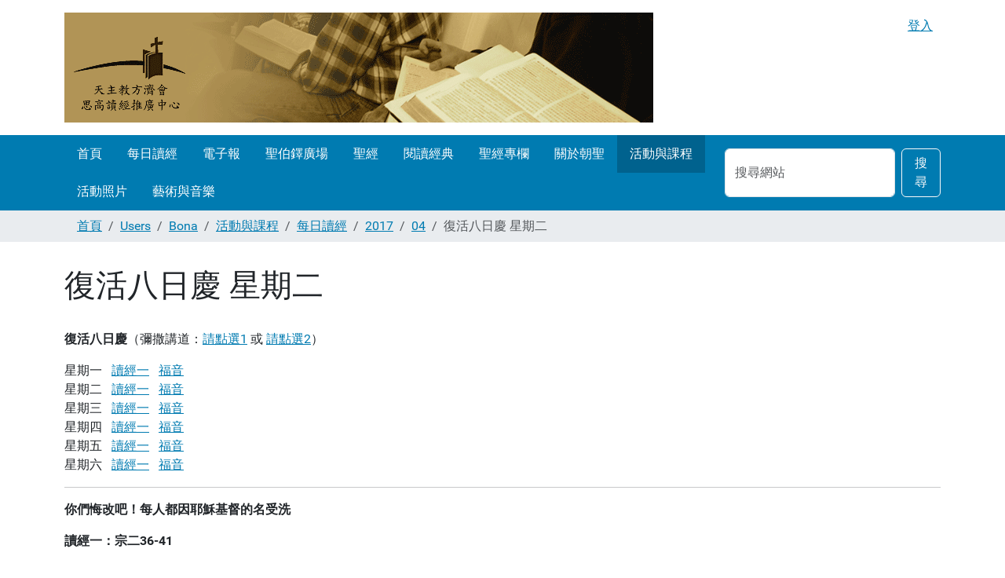

--- FILE ---
content_type: text/html;charset=utf-8
request_url: https://www.ccreadbible.org/Members/Bona/ccreadbible/maindata/2017/04/2017-04-18.html
body_size: 10991
content:
<!DOCTYPE html>
<html xmlns="http://www.w3.org/1999/xhtml" class="h-100" lang="zh-tw" xml:lang="zh-tw">

  <head><meta http-equiv="Content-Type" content="text/html; charset=UTF-8" />
    <title>復活八日慶 星期二 — www.ccreadbible.org</title>
    <link href="/++theme++barceloneta/++theme++barceloneta/barceloneta-apple-touch-icon.png" rel="apple-touch-icon" />
    <link href="/++theme++barceloneta/++theme++barceloneta/barceloneta-apple-touch-icon-144x144-precomposed.png" rel="apple-touch-icon-precomposed" sizes="144x144" />
    <link href="/++theme++barceloneta/++theme++barceloneta/barceloneta-apple-touch-icon-114x114-precomposed.png" rel="apple-touch-icon-precomposed" sizes="114x114" />
    <link href="/++theme++barceloneta/++theme++barceloneta/barceloneta-apple-touch-icon-72x72-precomposed.png" rel="apple-touch-icon-precomposed" sizes="72x72" />
    <link href="/++theme++barceloneta/++theme++barceloneta/barceloneta-apple-touch-icon-57x57-precomposed.png" rel="apple-touch-icon-precomposed" sizes="57x57" />
    <link href="/++theme++barceloneta/++theme++barceloneta/barceloneta-apple-touch-icon-precomposed.png" rel="apple-touch-icon-precomposed" />
  <meta charset="utf-8" /><meta name="twitter:card" content="summary" /><meta property="og:site_name" content="www.ccreadbible.org" /><meta property="og:title" content="復活八日慶 星期二" /><meta property="og:type" content="website" /><meta property="og:description" content="" /><meta property="og:url" content="https://www.ccreadbible.org/Members/Bona/ccreadbible/maindata/2017/04/2017-04-18.html" /><meta property="og:image" content="https://www.ccreadbible.org/@@site-logo/logo.gif" /><meta property="og:image:type" content="image/gif" /><meta name="viewport" content="width=device-width, initial-scale=1.0" /><meta name="generator" content="Plone - https://plone.org/" /><link rel="canonical" href="https://www.ccreadbible.org/Members/Bona/ccreadbible/maindata/2017/04/2017-04-18.html" /><link rel="preload icon" type="image/vnd.microsoft.icon" href="https://www.ccreadbible.org/favicon.ico" /><link rel="mask-icon" href="https://www.ccreadbible.org/favicon.ico" /><link href="https://www.ccreadbible.org/@@search" rel="search" title="搜尋網站" /><link data-bundle="plone-fullscreen" href="https://www.ccreadbible.org/++webresource++ac83a459-aa2c-5a45-80a9-9d3e95ae0847/++plone++static/plone-fullscreen/fullscreen.css" media="all" rel="stylesheet" type="text/css" /><link href="https://www.ccreadbible.org/++webresource++4eb0562f-b028-5504-88f0-2055681cfa44/++theme++barceloneta/css/barceloneta.min.css" media="all" rel="stylesheet" type="text/css" /><script data-bundle="plone-fullscreen" integrity="sha384-yAbXscL0aoE/0AkFhaGNz6d74lDy9Cz7PXfkWNqRnFm0/ewX0uoBBoyPBU5qW7Nr" src="https://www.ccreadbible.org/++webresource++6aa4c841-faf5-51e8-8109-90bd97e7aa07/++plone++static/plone-fullscreen/fullscreen.js"></script><script data-bundle="plone" integrity="sha384-88WIxwr7IIDkzzW+NEFi3j1XR3uC37FNzMzyStRdLZZxxYx3ETvHn4i/E3ljiz6/" src="https://www.ccreadbible.org/++webresource++60a228a7-af0f-5ad7-b0c5-edd1e73aef77/++plone++static/bundle-plone/bundle.min.js"></script></head>

  <body class="d-flex flex-column h-100 col-content frontend icons-on portaltype-document section-Members site-Plone subsection-Bona subsection-Bona-ccreadbible subsection-Bona-ccreadbible-maindata template-document_view thumbs-on userrole-anonymous viewpermission-view" id="visual-portal-wrapper" dir="ltr" data-base-url="https://www.ccreadbible.org/Members/Bona/ccreadbible/maindata/2017/04/2017-04-18.html" data-view-url="https://www.ccreadbible.org/Members/Bona/ccreadbible/maindata/2017/04/2017-04-18.html" data-portal-url="https://www.ccreadbible.org" data-i18ncatalogurl="https://www.ccreadbible.org/plonejsi18n" data-pat-pickadate="{&quot;date&quot;: {&quot;selectYears&quot;: 200}, &quot;time&quot;: {&quot;interval&quot;: 5 } }" data-pat-plone-modal="{&quot;actionOptions&quot;: {&quot;displayInModal&quot;: false}}"><div class="outer-wrapper flex-shrink-0">
      <header class="container d-flex pt-3 flex-column justify-content-between align-items-lg-start flex-lg-row" id="content-header">

        <div class="mb-3 d-flex justify-content-end" id="portal-top">
        <div id="portal-anontools">
  <ul class="list-inline">
    <li class="list-inline-item">
      <a title="登入" href="https://www.ccreadbible.org/login" id="personaltools-login" icon="plone-login">登入</a>
    </li>
  </ul>
</div>









      </div>

        <div class="pb-3 d-flex justify-content-between align-items-center order-lg-first w-auto" id="portal-logo-wrapper">
          <a id="portal-logo" title="www.ccreadbible.org" href="https://www.ccreadbible.org">
  <img alt="www.ccreadbible.org" src="https://www.ccreadbible.org/@@site-logo/logo.gif" title="www.ccreadbible.org" /></a>
          <div class="navbar navbar-expand-lg">
            <button class="navbar-toggler border-secondary" aria-controls="offcanvasNavbar" type="button" data-bs-target="#offcanvasNavbar" data-bs-toggle="offcanvas" aria-label="Toggle navigation">
              <span class="navbar-toggler-icon"></span>
            </button>
          </div>
        </div>

      </header>

      <div id="mainnavigation-wrapper">
        <div id="mainnavigation">
          <nav class="navbar navbar-expand-lg navbar-barceloneta pat-navigationmarker" id="portal-globalnav-wrapper">
            <div class="container">
              <div class="offcanvas offcanvas-end" id="offcanvasNavbar" aria-labelledby="offcanvasNavbarLabel" tabindex="-1">
                <div class="offcanvas-header justify-content-end">
                  <button class="btn-close btn-close-white text-reset" aria-label="Close" type="button" data-bs-dismiss="offcanvas"></button>
                </div>
                <div class="offcanvas-body align-items-center">
                  <ul class="navbar-nav me-auto" id="portal-globalnav">
    <li class="index_html nav-item"><a href="https://www.ccreadbible.org" class="state-None nav-link">首頁</a></li><li class="dailybread nav-item"><a href="https://www.ccreadbible.org/ccdaily" class="state-None nav-link">每日讀經</a></li><li class="epaper nav-item"><a href="https://www.ccreadbible.info" class="state-None nav-link">電子報</a></li><li class=" inspiration nav-item"><a href="http://stpeter.ccreadbible.org" class="state-None nav-link">聖伯鐸廣場</a></li><li class="ChineseBible  nav-item"><a href="https://www.ccreadbible.org/chinesebible" class="state-None nav-link"> 聖經</a></li><li class="Franciscan nav-item"><a href="https://www.ccreadbible.org/Members/Bona/reading" class="state-None nav-link">閱讀經典</a></li><li class="For-Bible nav-item"><a href="https://www.ccreadbible.org/Members/Bona/For-Bible" class="state-None nav-link">聖經專欄</a></li><li class="pilgrimage nav-item"><a href="https://www.ccreadbible.org/Members/Bona/pilgrimage" class="state-None nav-link">關於朝聖</a></li><li class="ccreadbible nav-item"><a href="https://www.ccreadbible.org/Members/Bona/ccreadbible" class="state-None nav-link">活動與課程</a></li><li class="picture nav-item"><a href="https://www.ccreadbible.org/Members/Bona/photo-dm" class="state-None nav-link">活動照片</a></li><li class="artandmusic nav-item"><a href="https://www.ccreadbible.org/Members/Bona/art-and-music" class="state-None nav-link">藝術與音樂</a></li>
  </ul>
                  <div class="d-flex flex-column position-relative" id="portal-searchbox">

  <form class="d-flex pat-livesearch show_images" id="searchGadget_form" action="https://www.ccreadbible.org/@@search" role="search" data-pat-livesearch="ajaxUrl:https://www.ccreadbible.org/@@ajax-search">

    <label class="hiddenStructure" for="searchGadget">搜尋網站</label>

    <input class="searchField form-control me-2" id="searchGadget" name="SearchableText" placeholder="搜尋網站" size="18" title="搜尋網站" type="text" />

    <button class="searchButton btn btn-outline-light" type="submit">搜尋</button>

    <div class="hiddenStructure" id="portal-advanced-search">
      <a href="https://www.ccreadbible.org/@@search">進階搜尋…</a>
    </div>

  </form>

</div>
                </div>
              </div>
            </div>
          </nav>
        </div>
      </div>

      <div class="principal" id="hero">
        <div class="container">
          <div class="gigantic">
          </div>
        </div>
      </div>

      <div id="above-content-wrapper">
        <div id="viewlet-above-content">
<nav id="portal-breadcrumbs" aria-label="breadcrumb">
  <div class="container">
    <ol class="breadcrumb">
      <li class="breadcrumb-item"><a href="https://www.ccreadbible.org">首頁</a></li>
      
        <li class="breadcrumb-item"><a href="https://www.ccreadbible.org/Members">Users</a></li>
        
      
        <li class="breadcrumb-item"><a href="https://www.ccreadbible.org/Members/Bona">Bona</a></li>
        
      
        <li class="breadcrumb-item"><a href="https://www.ccreadbible.org/Members/Bona/ccreadbible">活動與課程</a></li>
        
      
        <li class="breadcrumb-item"><a href="https://www.ccreadbible.org/Members/Bona/ccreadbible/maindata">每日讀經</a></li>
        
      
        <li class="breadcrumb-item"><a href="https://www.ccreadbible.org/Members/Bona/ccreadbible/maindata/2017">2017</a></li>
        
      
        <li class="breadcrumb-item"><a href="https://www.ccreadbible.org/Members/Bona/ccreadbible/maindata/2017/04">04</a></li>
        
      
        
        <li class="breadcrumb-item active" aria-current="page">復活八日慶 星期二</li>
      
    </ol>
  </div>
</nav>
</div>
      </div>

      <div class="container">
        <div class="row">
          <aside class="col-12" id="global_statusmessage">
      

      <div>
      </div>
    </aside>
        </div>
        <main class="row" id="main-container">
          <section id="portal-column-content">

      

      

        

          <article id="content">

            

              <header>

                <div id="viewlet-above-content-title"><span id="social-tags-body" itemscope="" itemtype="http://schema.org/WebPage" style="display: none">
  <span itemprop="name">復活八日慶 星期二</span>
  <span itemprop="description"></span>
  <span itemprop="url">https://www.ccreadbible.org/Members/Bona/ccreadbible/maindata/2017/04/2017-04-18.html</span>
  <span itemprop="image">https://www.ccreadbible.org/@@site-logo/logo.gif</span>
</span>
</div>

                
                  <h1>復活八日慶 星期二</h1>

                

                <div id="viewlet-below-content-title">
</div>

                
                  

                

                <div id="viewlet-below-content-description"></div>

              </header>

              <div id="viewlet-above-content-body">
</div>

              <div id="content-core">
                
      

        <section id="section-text">
          <div class="" id="parent-fieldname-text"><p><strong>復活八日慶</strong>（彌撒講道：<a class="external-link" data-linktype="external" data-val="http://ccreadbible.info/podcasting" href="http://ccreadbible.info/podcasting" target="_blank">請點選1</a> 或 <a class="external-link" data-linktype="external" data-val="http://ccreadbible.info/homily.html" href="http://ccreadbible.info/homily.html" target="_blank">請點選2</a>）</p>
<p>星期一   <a class="internal-link" data-linktype="internal" data-val="a4ec985048b449a443d1e23c5630ef86" href="https://www.ccreadbible.org/Members/Bona/For-Bible/GosepelsMeaning/ordinary-reading/easter/Octav/easter1-1" title="復活節八日慶 星期一">
讀經一</a>   <a class="internal-link" data-linktype="internal" data-val="e98014a104fa6ef87d8c4a30e649b8f8" href="https://www.ccreadbible.org/Members/Bona/For-Bible/GosepelsMeaning/GosepelShare/Easter/Octav/Octav-1" title="復活節八日慶 星期一">
福音</a><br />
星期二   <a class="internal-link" data-linktype="internal" data-val="af080f39e11954d902f1cb7df8330030" href="https://www.ccreadbible.org/Members/Bona/For-Bible/GosepelsMeaning/ordinary-reading/easter/Octav/easter1-2" title="復活節八日慶 星期二">
讀經一</a>   <a class="internal-link" data-linktype="internal" data-val="3f53d0af6a8ff99ad464b015b53e0e7a" href="https://www.ccreadbible.org/Members/Bona/For-Bible/GosepelsMeaning/GosepelShare/Easter/Octav/Octav-2" title="復活節八日慶 星期二">
福音</a><br />
星期三   <a class="internal-link" data-linktype="internal" data-val="1441f274eadd2b41d386acc7edee75f5" href="https://www.ccreadbible.org/Members/Bona/For-Bible/GosepelsMeaning/ordinary-reading/easter/Octav/easter1-3" title="復活節八日慶 星期三">
讀經一</a>   <a class="internal-link" data-linktype="internal" data-val="a58f9d6759d24b15ad5b217007a7fc40" href="https://www.ccreadbible.org/Members/Bona/For-Bible/GosepelsMeaning/GosepelShare/Easter/Octav/Octav-3" title="復活節八日慶 星期三">
福音</a><br />
星期四   <a class="internal-link" data-linktype="internal" data-val="68cded3721b7c08b90022d9cf7938b47" href="https://www.ccreadbible.org/Members/Bona/For-Bible/GosepelsMeaning/ordinary-reading/easter/Octav/easter1-4" title="復活節八日慶 星期四">
讀經一</a>   <a class="internal-link" data-linktype="internal" data-val="3ee6ef1c22a1a907108034cf6d5418a6" href="https://www.ccreadbible.org/Members/Bona/For-Bible/GosepelsMeaning/GosepelShare/Easter/Octav/Octav-4" title="復活節八日慶 星期四">
福音</a><br />
星期五   <a class="internal-link" data-linktype="internal" data-val="4a4e52bf882859a0268c4ab72bf7a30e" href="https://www.ccreadbible.org/Members/Bona/For-Bible/GosepelsMeaning/ordinary-reading/easter/Octav/easter1-5" title="復活節八日慶 星期五">
讀經一</a>   <a class="internal-link" data-linktype="internal" data-val="ec66cf3589c0fbad349f6f69eaaec34f" href="https://www.ccreadbible.org/Members/Bona/For-Bible/GosepelsMeaning/GosepelShare/Easter/Octav/Octav-5" title="復活節八日慶 星期五">
福音</a><br />
星期六   <a class="internal-link" data-linktype="internal" data-val="70c367554070a00625746c76bd212ec1" href="https://www.ccreadbible.org/Members/Bona/For-Bible/GosepelsMeaning/ordinary-reading/easter/Octav/easter1-6" title="復活節八日慶 星期六">
讀經一</a>   <a class="internal-link" data-linktype="internal" data-val="680670a6cfb3ebc2adcdd92d08ee6eb4" href="https://www.ccreadbible.org/Members/Bona/For-Bible/GosepelsMeaning/GosepelShare/Easter/Octav/Octav-6" title="復活節八日慶 星期六">
福音</a></p>
<p><a class="internal-link" data-linktype="internal" data-val="680670a6cfb3ebc2adcdd92d08ee6eb4" href="https://www.ccreadbible.org/Members/Bona/For-Bible/GosepelsMeaning/GosepelShare/Easter/Octav/Octav-6" title="星期六（張淑美）"></a></p>
<hr />
<p style="text-align: justify;"><strong>你們悔改吧！每人都因耶穌基督的名受洗</strong></p>
<p style="text-align: justify;"><strong>讀經一：宗二36-41</strong></p>
<p>
<!--[if gte mso 9]><xml>
 <o:OfficeDocumentSettings>
  <o:TargetScreenSize>800x600</o:TargetScreenSize>
 </o:OfficeDocumentSettings>
</xml><![endif]--></p>
<p><!--[if gte mso 9]><xml>
 <w:WordDocument>
  <w:View>Normal</w:View>
  <w:Zoom>0</w:Zoom>
  <w:TrackMoves></w:TrackMoves>
  <w:TrackFormatting></w:TrackFormatting>
  <w:PunctuationKerning></w:PunctuationKerning>
  <w:DisplayHorizontalDrawingGridEvery>0</w:DisplayHorizontalDrawingGridEvery>
  <w:DisplayVerticalDrawingGridEvery>2</w:DisplayVerticalDrawingGridEvery>
  <w:ValidateAgainstSchemas></w:ValidateAgainstSchemas>
  <w:SaveIfXMLInvalid>false</w:SaveIfXMLInvalid>
  <w:IgnoreMixedContent>false</w:IgnoreMixedContent>
  <w:AlwaysShowPlaceholderText>false</w:AlwaysShowPlaceholderText>
  <w:DoNotPromoteQF></w:DoNotPromoteQF>
  <w:LidThemeOther>EN-US</w:LidThemeOther>
  <w:LidThemeAsian>ZH-TW</w:LidThemeAsian>
  <w:LidThemeComplexScript>X-NONE</w:LidThemeComplexScript>
  <w:Compatibility>
   <w:SpaceForUL></w:SpaceForUL>
   <w:BalanceSingleByteDoubleByteWidth></w:BalanceSingleByteDoubleByteWidth>
   <w:DoNotLeaveBackslashAlone></w:DoNotLeaveBackslashAlone>
   <w:ULTrailSpace></w:ULTrailSpace>
   <w:DoNotExpandShiftReturn></w:DoNotExpandShiftReturn>
   <w:AdjustLineHeightInTable></w:AdjustLineHeightInTable>
   <w:BreakWrappedTables></w:BreakWrappedTables>
   <w:SnapToGridInCell></w:SnapToGridInCell>
   <w:WrapTextWithPunct></w:WrapTextWithPunct>
   <w:UseAsianBreakRules></w:UseAsianBreakRules>
   <w:DontGrowAutofit></w:DontGrowAutofit>
   <w:SplitPgBreakAndParaMark></w:SplitPgBreakAndParaMark>
   <w:EnableOpenTypeKerning></w:EnableOpenTypeKerning>
   <w:DontFlipMirrorIndents></w:DontFlipMirrorIndents>
   <w:OverrideTableStyleHps></w:OverrideTableStyleHps>
   <w:UseFELayout></w:UseFELayout>
  </w:Compatibility>
  <w:BrowserLevel>MicrosoftInternetExplorer4</w:BrowserLevel>
  <m:mathPr>
   <m:mathFont m:val="Cambria Math"      />
   <m:brkBin m:val="before"      />
   <m:brkBinSub m:val="&#45;-"      />
   <m:smallFrac m:val="off"      />
   <m:dispDef></m:dispDef>
   <m:lMargin m:val="0"      />
   <m:rMargin m:val="0"      />
   <m:defJc m:val="centerGroup"      />
   <m:wrapIndent m:val="1440"      />
   <m:intLim m:val="subSup"      />
   <m:naryLim m:val="undOvr"      />
  </m:mathPr></w:WordDocument>
</xml><![endif]--><!--[if gte mso 9]><xml>
 <w:LatentStyles DefLockedState="false" DefUnhideWhenUsed="true"
  DefSemiHidden="true" DefQFormat="false" DefPriority="99"
  LatentStyleCount="267">
  <w:LsdException Locked="false" Priority="0" SemiHidden="false"
   UnhideWhenUsed="false" QFormat="true" Name="Normal"      />
  <w:LsdException Locked="false" Priority="9" SemiHidden="false"
   UnhideWhenUsed="false" QFormat="true" Name="heading 1"      />
  <w:LsdException Locked="false" Priority="9" QFormat="true" Name="heading 2"      />
  <w:LsdException Locked="false" Priority="9" QFormat="true" Name="heading 3"      />
  <w:LsdException Locked="false" Priority="9" QFormat="true" Name="heading 4"      />
  <w:LsdException Locked="false" Priority="9" QFormat="true" Name="heading 5"      />
  <w:LsdException Locked="false" Priority="9" QFormat="true" Name="heading 6"      />
  <w:LsdException Locked="false" Priority="9" QFormat="true" Name="heading 7"      />
  <w:LsdException Locked="false" Priority="9" QFormat="true" Name="heading 8"      />
  <w:LsdException Locked="false" Priority="9" QFormat="true" Name="heading 9"      />
  <w:LsdException Locked="false" Priority="39" Name="toc 1"      />
  <w:LsdException Locked="false" Priority="39" Name="toc 2"      />
  <w:LsdException Locked="false" Priority="39" Name="toc 3"      />
  <w:LsdException Locked="false" Priority="39" Name="toc 4"      />
  <w:LsdException Locked="false" Priority="39" Name="toc 5"      />
  <w:LsdException Locked="false" Priority="39" Name="toc 6"      />
  <w:LsdException Locked="false" Priority="39" Name="toc 7"      />
  <w:LsdException Locked="false" Priority="39" Name="toc 8"      />
  <w:LsdException Locked="false" Priority="39" Name="toc 9"      />
  <w:LsdException Locked="false" Priority="35" QFormat="true" Name="caption"      />
  <w:LsdException Locked="false" Priority="10" SemiHidden="false"
   UnhideWhenUsed="false" QFormat="true" Name="Title"      />
  <w:LsdException Locked="false" Priority="0" Name="Default Paragraph Font"      />
  <w:LsdException Locked="false" Priority="11" SemiHidden="false"
   UnhideWhenUsed="false" QFormat="true" Name="Subtitle"      />
  <w:LsdException Locked="false" Priority="22" SemiHidden="false"
   UnhideWhenUsed="false" QFormat="true" Name="Strong"      />
  <w:LsdException Locked="false" Priority="20" SemiHidden="false"
   UnhideWhenUsed="false" QFormat="true" Name="Emphasis"      />
  <w:LsdException Locked="false" Priority="59" SemiHidden="false"
   UnhideWhenUsed="false" Name="Table Grid"      />
  <w:LsdException Locked="false" UnhideWhenUsed="false" Name="Placeholder Text"      />
  <w:LsdException Locked="false" Priority="1" SemiHidden="false"
   UnhideWhenUsed="false" QFormat="true" Name="No Spacing"      />
  <w:LsdException Locked="false" Priority="60" SemiHidden="false"
   UnhideWhenUsed="false" Name="Light Shading"      />
  <w:LsdException Locked="false" Priority="61" SemiHidden="false"
   UnhideWhenUsed="false" Name="Light List"      />
  <w:LsdException Locked="false" Priority="62" SemiHidden="false"
   UnhideWhenUsed="false" Name="Light Grid"      />
  <w:LsdException Locked="false" Priority="63" SemiHidden="false"
   UnhideWhenUsed="false" Name="Medium Shading 1"      />
  <w:LsdException Locked="false" Priority="64" SemiHidden="false"
   UnhideWhenUsed="false" Name="Medium Shading 2"      />
  <w:LsdException Locked="false" Priority="65" SemiHidden="false"
   UnhideWhenUsed="false" Name="Medium List 1"      />
  <w:LsdException Locked="false" Priority="66" SemiHidden="false"
   UnhideWhenUsed="false" Name="Medium List 2"      />
  <w:LsdException Locked="false" Priority="67" SemiHidden="false"
   UnhideWhenUsed="false" Name="Medium Grid 1"      />
  <w:LsdException Locked="false" Priority="68" SemiHidden="false"
   UnhideWhenUsed="false" Name="Medium Grid 2"      />
  <w:LsdException Locked="false" Priority="69" SemiHidden="false"
   UnhideWhenUsed="false" Name="Medium Grid 3"      />
  <w:LsdException Locked="false" Priority="70" SemiHidden="false"
   UnhideWhenUsed="false" Name="Dark List"      />
  <w:LsdException Locked="false" Priority="71" SemiHidden="false"
   UnhideWhenUsed="false" Name="Colorful Shading"      />
  <w:LsdException Locked="false" Priority="72" SemiHidden="false"
   UnhideWhenUsed="false" Name="Colorful List"      />
  <w:LsdException Locked="false" Priority="73" SemiHidden="false"
   UnhideWhenUsed="false" Name="Colorful Grid"      />
  <w:LsdException Locked="false" Priority="60" SemiHidden="false"
   UnhideWhenUsed="false" Name="Light Shading Accent 1"      />
  <w:LsdException Locked="false" Priority="61" SemiHidden="false"
   UnhideWhenUsed="false" Name="Light List Accent 1"      />
  <w:LsdException Locked="false" Priority="62" SemiHidden="false"
   UnhideWhenUsed="false" Name="Light Grid Accent 1"      />
  <w:LsdException Locked="false" Priority="63" SemiHidden="false"
   UnhideWhenUsed="false" Name="Medium Shading 1 Accent 1"      />
  <w:LsdException Locked="false" Priority="64" SemiHidden="false"
   UnhideWhenUsed="false" Name="Medium Shading 2 Accent 1"      />
  <w:LsdException Locked="false" Priority="65" SemiHidden="false"
   UnhideWhenUsed="false" Name="Medium List 1 Accent 1"      />
  <w:LsdException Locked="false" UnhideWhenUsed="false" Name="Revision"      />
  <w:LsdException Locked="false" Priority="34" SemiHidden="false"
   UnhideWhenUsed="false" QFormat="true" Name="List Paragraph"      />
  <w:LsdException Locked="false" Priority="29" SemiHidden="false"
   UnhideWhenUsed="false" QFormat="true" Name="Quote"      />
  <w:LsdException Locked="false" Priority="30" SemiHidden="false"
   UnhideWhenUsed="false" QFormat="true" Name="Intense Quote"      />
  <w:LsdException Locked="false" Priority="66" SemiHidden="false"
   UnhideWhenUsed="false" Name="Medium List 2 Accent 1"      />
  <w:LsdException Locked="false" Priority="67" SemiHidden="false"
   UnhideWhenUsed="false" Name="Medium Grid 1 Accent 1"      />
  <w:LsdException Locked="false" Priority="68" SemiHidden="false"
   UnhideWhenUsed="false" Name="Medium Grid 2 Accent 1"      />
  <w:LsdException Locked="false" Priority="69" SemiHidden="false"
   UnhideWhenUsed="false" Name="Medium Grid 3 Accent 1"      />
  <w:LsdException Locked="false" Priority="70" SemiHidden="false"
   UnhideWhenUsed="false" Name="Dark List Accent 1"      />
  <w:LsdException Locked="false" Priority="71" SemiHidden="false"
   UnhideWhenUsed="false" Name="Colorful Shading Accent 1"      />
  <w:LsdException Locked="false" Priority="72" SemiHidden="false"
   UnhideWhenUsed="false" Name="Colorful List Accent 1"      />
  <w:LsdException Locked="false" Priority="73" SemiHidden="false"
   UnhideWhenUsed="false" Name="Colorful Grid Accent 1"      />
  <w:LsdException Locked="false" Priority="60" SemiHidden="false"
   UnhideWhenUsed="false" Name="Light Shading Accent 2"      />
  <w:LsdException Locked="false" Priority="61" SemiHidden="false"
   UnhideWhenUsed="false" Name="Light List Accent 2"      />
  <w:LsdException Locked="false" Priority="62" SemiHidden="false"
   UnhideWhenUsed="false" Name="Light Grid Accent 2"      />
  <w:LsdException Locked="false" Priority="63" SemiHidden="false"
   UnhideWhenUsed="false" Name="Medium Shading 1 Accent 2"      />
  <w:LsdException Locked="false" Priority="64" SemiHidden="false"
   UnhideWhenUsed="false" Name="Medium Shading 2 Accent 2"      />
  <w:LsdException Locked="false" Priority="65" SemiHidden="false"
   UnhideWhenUsed="false" Name="Medium List 1 Accent 2"      />
  <w:LsdException Locked="false" Priority="66" SemiHidden="false"
   UnhideWhenUsed="false" Name="Medium List 2 Accent 2"      />
  <w:LsdException Locked="false" Priority="67" SemiHidden="false"
   UnhideWhenUsed="false" Name="Medium Grid 1 Accent 2"      />
  <w:LsdException Locked="false" Priority="68" SemiHidden="false"
   UnhideWhenUsed="false" Name="Medium Grid 2 Accent 2"      />
  <w:LsdException Locked="false" Priority="69" SemiHidden="false"
   UnhideWhenUsed="false" Name="Medium Grid 3 Accent 2"      />
  <w:LsdException Locked="false" Priority="70" SemiHidden="false"
   UnhideWhenUsed="false" Name="Dark List Accent 2"      />
  <w:LsdException Locked="false" Priority="71" SemiHidden="false"
   UnhideWhenUsed="false" Name="Colorful Shading Accent 2"      />
  <w:LsdException Locked="false" Priority="72" SemiHidden="false"
   UnhideWhenUsed="false" Name="Colorful List Accent 2"      />
  <w:LsdException Locked="false" Priority="73" SemiHidden="false"
   UnhideWhenUsed="false" Name="Colorful Grid Accent 2"      />
  <w:LsdException Locked="false" Priority="60" SemiHidden="false"
   UnhideWhenUsed="false" Name="Light Shading Accent 3"      />
  <w:LsdException Locked="false" Priority="61" SemiHidden="false"
   UnhideWhenUsed="false" Name="Light List Accent 3"      />
  <w:LsdException Locked="false" Priority="62" SemiHidden="false"
   UnhideWhenUsed="false" Name="Light Grid Accent 3"      />
  <w:LsdException Locked="false" Priority="63" SemiHidden="false"
   UnhideWhenUsed="false" Name="Medium Shading 1 Accent 3"      />
  <w:LsdException Locked="false" Priority="64" SemiHidden="false"
   UnhideWhenUsed="false" Name="Medium Shading 2 Accent 3"      />
  <w:LsdException Locked="false" Priority="65" SemiHidden="false"
   UnhideWhenUsed="false" Name="Medium List 1 Accent 3"      />
  <w:LsdException Locked="false" Priority="66" SemiHidden="false"
   UnhideWhenUsed="false" Name="Medium List 2 Accent 3"      />
  <w:LsdException Locked="false" Priority="67" SemiHidden="false"
   UnhideWhenUsed="false" Name="Medium Grid 1 Accent 3"      />
  <w:LsdException Locked="false" Priority="68" SemiHidden="false"
   UnhideWhenUsed="false" Name="Medium Grid 2 Accent 3"      />
  <w:LsdException Locked="false" Priority="69" SemiHidden="false"
   UnhideWhenUsed="false" Name="Medium Grid 3 Accent 3"      />
  <w:LsdException Locked="false" Priority="70" SemiHidden="false"
   UnhideWhenUsed="false" Name="Dark List Accent 3"      />
  <w:LsdException Locked="false" Priority="71" SemiHidden="false"
   UnhideWhenUsed="false" Name="Colorful Shading Accent 3"      />
  <w:LsdException Locked="false" Priority="72" SemiHidden="false"
   UnhideWhenUsed="false" Name="Colorful List Accent 3"      />
  <w:LsdException Locked="false" Priority="73" SemiHidden="false"
   UnhideWhenUsed="false" Name="Colorful Grid Accent 3"      />
  <w:LsdException Locked="false" Priority="60" SemiHidden="false"
   UnhideWhenUsed="false" Name="Light Shading Accent 4"      />
  <w:LsdException Locked="false" Priority="61" SemiHidden="false"
   UnhideWhenUsed="false" Name="Light List Accent 4"      />
  <w:LsdException Locked="false" Priority="62" SemiHidden="false"
   UnhideWhenUsed="false" Name="Light Grid Accent 4"      />
  <w:LsdException Locked="false" Priority="63" SemiHidden="false"
   UnhideWhenUsed="false" Name="Medium Shading 1 Accent 4"      />
  <w:LsdException Locked="false" Priority="64" SemiHidden="false"
   UnhideWhenUsed="false" Name="Medium Shading 2 Accent 4"      />
  <w:LsdException Locked="false" Priority="65" SemiHidden="false"
   UnhideWhenUsed="false" Name="Medium List 1 Accent 4"      />
  <w:LsdException Locked="false" Priority="66" SemiHidden="false"
   UnhideWhenUsed="false" Name="Medium List 2 Accent 4"      />
  <w:LsdException Locked="false" Priority="67" SemiHidden="false"
   UnhideWhenUsed="false" Name="Medium Grid 1 Accent 4"      />
  <w:LsdException Locked="false" Priority="68" SemiHidden="false"
   UnhideWhenUsed="false" Name="Medium Grid 2 Accent 4"      />
  <w:LsdException Locked="false" Priority="69" SemiHidden="false"
   UnhideWhenUsed="false" Name="Medium Grid 3 Accent 4"      />
  <w:LsdException Locked="false" Priority="70" SemiHidden="false"
   UnhideWhenUsed="false" Name="Dark List Accent 4"      />
  <w:LsdException Locked="false" Priority="71" SemiHidden="false"
   UnhideWhenUsed="false" Name="Colorful Shading Accent 4"      />
  <w:LsdException Locked="false" Priority="72" SemiHidden="false"
   UnhideWhenUsed="false" Name="Colorful List Accent 4"      />
  <w:LsdException Locked="false" Priority="73" SemiHidden="false"
   UnhideWhenUsed="false" Name="Colorful Grid Accent 4"      />
  <w:LsdException Locked="false" Priority="60" SemiHidden="false"
   UnhideWhenUsed="false" Name="Light Shading Accent 5"      />
  <w:LsdException Locked="false" Priority="61" SemiHidden="false"
   UnhideWhenUsed="false" Name="Light List Accent 5"      />
  <w:LsdException Locked="false" Priority="62" SemiHidden="false"
   UnhideWhenUsed="false" Name="Light Grid Accent 5"      />
  <w:LsdException Locked="false" Priority="63" SemiHidden="false"
   UnhideWhenUsed="false" Name="Medium Shading 1 Accent 5"      />
  <w:LsdException Locked="false" Priority="64" SemiHidden="false"
   UnhideWhenUsed="false" Name="Medium Shading 2 Accent 5"      />
  <w:LsdException Locked="false" Priority="65" SemiHidden="false"
   UnhideWhenUsed="false" Name="Medium List 1 Accent 5"      />
  <w:LsdException Locked="false" Priority="66" SemiHidden="false"
   UnhideWhenUsed="false" Name="Medium List 2 Accent 5"      />
  <w:LsdException Locked="false" Priority="67" SemiHidden="false"
   UnhideWhenUsed="false" Name="Medium Grid 1 Accent 5"      />
  <w:LsdException Locked="false" Priority="68" SemiHidden="false"
   UnhideWhenUsed="false" Name="Medium Grid 2 Accent 5"      />
  <w:LsdException Locked="false" Priority="69" SemiHidden="false"
   UnhideWhenUsed="false" Name="Medium Grid 3 Accent 5"      />
  <w:LsdException Locked="false" Priority="70" SemiHidden="false"
   UnhideWhenUsed="false" Name="Dark List Accent 5"      />
  <w:LsdException Locked="false" Priority="71" SemiHidden="false"
   UnhideWhenUsed="false" Name="Colorful Shading Accent 5"      />
  <w:LsdException Locked="false" Priority="72" SemiHidden="false"
   UnhideWhenUsed="false" Name="Colorful List Accent 5"      />
  <w:LsdException Locked="false" Priority="73" SemiHidden="false"
   UnhideWhenUsed="false" Name="Colorful Grid Accent 5"      />
  <w:LsdException Locked="false" Priority="60" SemiHidden="false"
   UnhideWhenUsed="false" Name="Light Shading Accent 6"      />
  <w:LsdException Locked="false" Priority="61" SemiHidden="false"
   UnhideWhenUsed="false" Name="Light List Accent 6"      />
  <w:LsdException Locked="false" Priority="62" SemiHidden="false"
   UnhideWhenUsed="false" Name="Light Grid Accent 6"      />
  <w:LsdException Locked="false" Priority="63" SemiHidden="false"
   UnhideWhenUsed="false" Name="Medium Shading 1 Accent 6"      />
  <w:LsdException Locked="false" Priority="64" SemiHidden="false"
   UnhideWhenUsed="false" Name="Medium Shading 2 Accent 6"      />
  <w:LsdException Locked="false" Priority="65" SemiHidden="false"
   UnhideWhenUsed="false" Name="Medium List 1 Accent 6"      />
  <w:LsdException Locked="false" Priority="66" SemiHidden="false"
   UnhideWhenUsed="false" Name="Medium List 2 Accent 6"      />
  <w:LsdException Locked="false" Priority="67" SemiHidden="false"
   UnhideWhenUsed="false" Name="Medium Grid 1 Accent 6"      />
  <w:LsdException Locked="false" Priority="68" SemiHidden="false"
   UnhideWhenUsed="false" Name="Medium Grid 2 Accent 6"      />
  <w:LsdException Locked="false" Priority="69" SemiHidden="false"
   UnhideWhenUsed="false" Name="Medium Grid 3 Accent 6"      />
  <w:LsdException Locked="false" Priority="70" SemiHidden="false"
   UnhideWhenUsed="false" Name="Dark List Accent 6"      />
  <w:LsdException Locked="false" Priority="71" SemiHidden="false"
   UnhideWhenUsed="false" Name="Colorful Shading Accent 6"      />
  <w:LsdException Locked="false" Priority="72" SemiHidden="false"
   UnhideWhenUsed="false" Name="Colorful List Accent 6"      />
  <w:LsdException Locked="false" Priority="73" SemiHidden="false"
   UnhideWhenUsed="false" Name="Colorful Grid Accent 6"      />
  <w:LsdException Locked="false" Priority="19" SemiHidden="false"
   UnhideWhenUsed="false" QFormat="true" Name="Subtle Emphasis"      />
  <w:LsdException Locked="false" Priority="21" SemiHidden="false"
   UnhideWhenUsed="false" QFormat="true" Name="Intense Emphasis"      />
  <w:LsdException Locked="false" Priority="31" SemiHidden="false"
   UnhideWhenUsed="false" QFormat="true" Name="Subtle Reference"      />
  <w:LsdException Locked="false" Priority="32" SemiHidden="false"
   UnhideWhenUsed="false" QFormat="true" Name="Intense Reference"      />
  <w:LsdException Locked="false" Priority="33" SemiHidden="false"
   UnhideWhenUsed="false" QFormat="true" Name="Book Title"      />
  <w:LsdException Locked="false" Priority="37" Name="Bibliography"      />
  <w:LsdException Locked="false" Priority="39" QFormat="true" Name="TOC Heading"      />
 </w:LatentStyles>
</xml><![endif]--><!--[if gte mso 10]>
<style>
 /* Style Definitions */
 table.MsoNormalTable
	{mso-style-name:"Table Normal";
	mso-tstyle-rowband-size:0;
	mso-tstyle-colband-size:0;
	mso-style-noshow:yes;
	mso-style-priority:99;
	mso-style-parent:"";
	mso-padding-alt:0cm 5.4pt 0cm 5.4pt;
	mso-para-margin:0cm;
	mso-para-margin-bottom:.0001pt;
	mso-pagination:widow-orphan;
	font-size:10.0pt;
	font-family:"Times New Roman","serif";}
</style>
<![endif]--></p>
<p>【伯多祿就同十一位宗徒站起來，高聲向他們說：】</p>
<p><sup>36</sup>  「以色列全家應確切知道：天主已把你們所釘死的這位耶穌，立為主，立為默西亞了。」<br /><sup>37</sup>  他們一聽見這些話，就心中刺痛，遂向伯多祿和其他宗徒說：「諸位仁人弟兄！我們該作甚麼？」<br /><sup>38  </sup>伯多祿便對他們說：「你們悔改罷！你們每人要以耶穌基督的名字受洗，好赦免你們的罪過，並領受聖神的恩惠。<br /><sup>39</sup>  因為這恩許就是為了你們和你們的子女，以及一切遠方的人，因為都是我們的上主天主所召叫的。」<br /><sup>40</sup>  他還講了很多別的作證的話，並勸他們說：「你們應救自己脫離這邪惡的世代。」<br /><sup>41</sup>  於是，凡接受他的話的人，都受了洗；在那一天約增添了三千人。</p>
<p style="text-align: justify;"><strong>釋義</strong></p>
<!--[if gte mso 9]><xml>
 <o:OfficeDocumentSettings>
  <o:TargetScreenSize>800x600</o:TargetScreenSize>
 </o:OfficeDocumentSettings>
</xml><![endif]-->
<p><!--[if gte mso 9]><xml>
 <o:OfficeDocumentSettings>
  <o:TargetScreenSize>800x600</o:TargetScreenSize>
 </o:OfficeDocumentSettings>
</xml><![endif]--></p>
<p><!--[if gte mso 9]><xml>
 <w:WordDocument>
  <w:View>Normal</w:View>
  <w:Zoom>0</w:Zoom>
  <w:TrackMoves></w:TrackMoves>
  <w:TrackFormatting></w:TrackFormatting>
  <w:PunctuationKerning></w:PunctuationKerning>
  <w:DisplayHorizontalDrawingGridEvery>0</w:DisplayHorizontalDrawingGridEvery>
  <w:DisplayVerticalDrawingGridEvery>2</w:DisplayVerticalDrawingGridEvery>
  <w:ValidateAgainstSchemas></w:ValidateAgainstSchemas>
  <w:SaveIfXMLInvalid>false</w:SaveIfXMLInvalid>
  <w:IgnoreMixedContent>false</w:IgnoreMixedContent>
  <w:AlwaysShowPlaceholderText>false</w:AlwaysShowPlaceholderText>
  <w:DoNotPromoteQF></w:DoNotPromoteQF>
  <w:LidThemeOther>EN-US</w:LidThemeOther>
  <w:LidThemeAsian>ZH-TW</w:LidThemeAsian>
  <w:LidThemeComplexScript>X-NONE</w:LidThemeComplexScript>
  <w:Compatibility>
   <w:SpaceForUL></w:SpaceForUL>
   <w:BalanceSingleByteDoubleByteWidth></w:BalanceSingleByteDoubleByteWidth>
   <w:DoNotLeaveBackslashAlone></w:DoNotLeaveBackslashAlone>
   <w:ULTrailSpace></w:ULTrailSpace>
   <w:DoNotExpandShiftReturn></w:DoNotExpandShiftReturn>
   <w:AdjustLineHeightInTable></w:AdjustLineHeightInTable>
   <w:BreakWrappedTables></w:BreakWrappedTables>
   <w:SnapToGridInCell></w:SnapToGridInCell>
   <w:WrapTextWithPunct></w:WrapTextWithPunct>
   <w:UseAsianBreakRules></w:UseAsianBreakRules>
   <w:DontGrowAutofit></w:DontGrowAutofit>
   <w:SplitPgBreakAndParaMark></w:SplitPgBreakAndParaMark>
   <w:EnableOpenTypeKerning></w:EnableOpenTypeKerning>
   <w:DontFlipMirrorIndents></w:DontFlipMirrorIndents>
   <w:OverrideTableStyleHps></w:OverrideTableStyleHps>
   <w:UseFELayout></w:UseFELayout>
  </w:Compatibility>
  <w:BrowserLevel>MicrosoftInternetExplorer4</w:BrowserLevel>
  <m:mathPr>
   <m:mathFont m:val="Cambria Math"    />
   <m:brkBin m:val="before"    />
   <m:brkBinSub m:val="&#45;-"    />
   <m:smallFrac m:val="off"    />
   <m:dispDef></m:dispDef>
   <m:lMargin m:val="0"    />
   <m:rMargin m:val="0"    />
   <m:defJc m:val="centerGroup"    />
   <m:wrapIndent m:val="1440"    />
   <m:intLim m:val="subSup"    />
   <m:naryLim m:val="undOvr"    />
  </m:mathPr></w:WordDocument>
</xml><![endif]--><!--[if gte mso 9]><xml>
 <w:LatentStyles DefLockedState="false" DefUnhideWhenUsed="true"
  DefSemiHidden="true" DefQFormat="false" DefPriority="99"
  LatentStyleCount="267">
  <w:LsdException Locked="false" Priority="0" SemiHidden="false"
   UnhideWhenUsed="false" QFormat="true" Name="Normal"    />
  <w:LsdException Locked="false" Priority="9" SemiHidden="false"
   UnhideWhenUsed="false" QFormat="true" Name="heading 1"    />
  <w:LsdException Locked="false" Priority="9" QFormat="true" Name="heading 2"    />
  <w:LsdException Locked="false" Priority="9" QFormat="true" Name="heading 3"    />
  <w:LsdException Locked="false" Priority="9" QFormat="true" Name="heading 4"    />
  <w:LsdException Locked="false" Priority="9" QFormat="true" Name="heading 5"    />
  <w:LsdException Locked="false" Priority="9" QFormat="true" Name="heading 6"    />
  <w:LsdException Locked="false" Priority="9" QFormat="true" Name="heading 7"    />
  <w:LsdException Locked="false" Priority="9" QFormat="true" Name="heading 8"    />
  <w:LsdException Locked="false" Priority="9" QFormat="true" Name="heading 9"    />
  <w:LsdException Locked="false" Priority="39" Name="toc 1"    />
  <w:LsdException Locked="false" Priority="39" Name="toc 2"    />
  <w:LsdException Locked="false" Priority="39" Name="toc 3"    />
  <w:LsdException Locked="false" Priority="39" Name="toc 4"    />
  <w:LsdException Locked="false" Priority="39" Name="toc 5"    />
  <w:LsdException Locked="false" Priority="39" Name="toc 6"    />
  <w:LsdException Locked="false" Priority="39" Name="toc 7"    />
  <w:LsdException Locked="false" Priority="39" Name="toc 8"    />
  <w:LsdException Locked="false" Priority="39" Name="toc 9"    />
  <w:LsdException Locked="false" Priority="35" QFormat="true" Name="caption"    />
  <w:LsdException Locked="false" Priority="10" SemiHidden="false"
   UnhideWhenUsed="false" QFormat="true" Name="Title"    />
  <w:LsdException Locked="false" Priority="0" Name="Default Paragraph Font"    />
  <w:LsdException Locked="false" Priority="11" SemiHidden="false"
   UnhideWhenUsed="false" QFormat="true" Name="Subtitle"    />
  <w:LsdException Locked="false" Priority="22" SemiHidden="false"
   UnhideWhenUsed="false" QFormat="true" Name="Strong"    />
  <w:LsdException Locked="false" Priority="20" SemiHidden="false"
   UnhideWhenUsed="false" QFormat="true" Name="Emphasis"    />
  <w:LsdException Locked="false" Priority="59" SemiHidden="false"
   UnhideWhenUsed="false" Name="Table Grid"    />
  <w:LsdException Locked="false" UnhideWhenUsed="false" Name="Placeholder Text"    />
  <w:LsdException Locked="false" Priority="1" SemiHidden="false"
   UnhideWhenUsed="false" QFormat="true" Name="No Spacing"    />
  <w:LsdException Locked="false" Priority="60" SemiHidden="false"
   UnhideWhenUsed="false" Name="Light Shading"    />
  <w:LsdException Locked="false" Priority="61" SemiHidden="false"
   UnhideWhenUsed="false" Name="Light List"    />
  <w:LsdException Locked="false" Priority="62" SemiHidden="false"
   UnhideWhenUsed="false" Name="Light Grid"    />
  <w:LsdException Locked="false" Priority="63" SemiHidden="false"
   UnhideWhenUsed="false" Name="Medium Shading 1"    />
  <w:LsdException Locked="false" Priority="64" SemiHidden="false"
   UnhideWhenUsed="false" Name="Medium Shading 2"    />
  <w:LsdException Locked="false" Priority="65" SemiHidden="false"
   UnhideWhenUsed="false" Name="Medium List 1"    />
  <w:LsdException Locked="false" Priority="66" SemiHidden="false"
   UnhideWhenUsed="false" Name="Medium List 2"    />
  <w:LsdException Locked="false" Priority="67" SemiHidden="false"
   UnhideWhenUsed="false" Name="Medium Grid 1"    />
  <w:LsdException Locked="false" Priority="68" SemiHidden="false"
   UnhideWhenUsed="false" Name="Medium Grid 2"    />
  <w:LsdException Locked="false" Priority="69" SemiHidden="false"
   UnhideWhenUsed="false" Name="Medium Grid 3"    />
  <w:LsdException Locked="false" Priority="70" SemiHidden="false"
   UnhideWhenUsed="false" Name="Dark List"    />
  <w:LsdException Locked="false" Priority="71" SemiHidden="false"
   UnhideWhenUsed="false" Name="Colorful Shading"    />
  <w:LsdException Locked="false" Priority="72" SemiHidden="false"
   UnhideWhenUsed="false" Name="Colorful List"    />
  <w:LsdException Locked="false" Priority="73" SemiHidden="false"
   UnhideWhenUsed="false" Name="Colorful Grid"    />
  <w:LsdException Locked="false" Priority="60" SemiHidden="false"
   UnhideWhenUsed="false" Name="Light Shading Accent 1"    />
  <w:LsdException Locked="false" Priority="61" SemiHidden="false"
   UnhideWhenUsed="false" Name="Light List Accent 1"    />
  <w:LsdException Locked="false" Priority="62" SemiHidden="false"
   UnhideWhenUsed="false" Name="Light Grid Accent 1"    />
  <w:LsdException Locked="false" Priority="63" SemiHidden="false"
   UnhideWhenUsed="false" Name="Medium Shading 1 Accent 1"    />
  <w:LsdException Locked="false" Priority="64" SemiHidden="false"
   UnhideWhenUsed="false" Name="Medium Shading 2 Accent 1"    />
  <w:LsdException Locked="false" Priority="65" SemiHidden="false"
   UnhideWhenUsed="false" Name="Medium List 1 Accent 1"    />
  <w:LsdException Locked="false" UnhideWhenUsed="false" Name="Revision"    />
  <w:LsdException Locked="false" Priority="34" SemiHidden="false"
   UnhideWhenUsed="false" QFormat="true" Name="List Paragraph"    />
  <w:LsdException Locked="false" Priority="29" SemiHidden="false"
   UnhideWhenUsed="false" QFormat="true" Name="Quote"    />
  <w:LsdException Locked="false" Priority="30" SemiHidden="false"
   UnhideWhenUsed="false" QFormat="true" Name="Intense Quote"    />
  <w:LsdException Locked="false" Priority="66" SemiHidden="false"
   UnhideWhenUsed="false" Name="Medium List 2 Accent 1"    />
  <w:LsdException Locked="false" Priority="67" SemiHidden="false"
   UnhideWhenUsed="false" Name="Medium Grid 1 Accent 1"    />
  <w:LsdException Locked="false" Priority="68" SemiHidden="false"
   UnhideWhenUsed="false" Name="Medium Grid 2 Accent 1"    />
  <w:LsdException Locked="false" Priority="69" SemiHidden="false"
   UnhideWhenUsed="false" Name="Medium Grid 3 Accent 1"    />
  <w:LsdException Locked="false" Priority="70" SemiHidden="false"
   UnhideWhenUsed="false" Name="Dark List Accent 1"    />
  <w:LsdException Locked="false" Priority="71" SemiHidden="false"
   UnhideWhenUsed="false" Name="Colorful Shading Accent 1"    />
  <w:LsdException Locked="false" Priority="72" SemiHidden="false"
   UnhideWhenUsed="false" Name="Colorful List Accent 1"    />
  <w:LsdException Locked="false" Priority="73" SemiHidden="false"
   UnhideWhenUsed="false" Name="Colorful Grid Accent 1"    />
  <w:LsdException Locked="false" Priority="60" SemiHidden="false"
   UnhideWhenUsed="false" Name="Light Shading Accent 2"    />
  <w:LsdException Locked="false" Priority="61" SemiHidden="false"
   UnhideWhenUsed="false" Name="Light List Accent 2"    />
  <w:LsdException Locked="false" Priority="62" SemiHidden="false"
   UnhideWhenUsed="false" Name="Light Grid Accent 2"    />
  <w:LsdException Locked="false" Priority="63" SemiHidden="false"
   UnhideWhenUsed="false" Name="Medium Shading 1 Accent 2"    />
  <w:LsdException Locked="false" Priority="64" SemiHidden="false"
   UnhideWhenUsed="false" Name="Medium Shading 2 Accent 2"    />
  <w:LsdException Locked="false" Priority="65" SemiHidden="false"
   UnhideWhenUsed="false" Name="Medium List 1 Accent 2"    />
  <w:LsdException Locked="false" Priority="66" SemiHidden="false"
   UnhideWhenUsed="false" Name="Medium List 2 Accent 2"    />
  <w:LsdException Locked="false" Priority="67" SemiHidden="false"
   UnhideWhenUsed="false" Name="Medium Grid 1 Accent 2"    />
  <w:LsdException Locked="false" Priority="68" SemiHidden="false"
   UnhideWhenUsed="false" Name="Medium Grid 2 Accent 2"    />
  <w:LsdException Locked="false" Priority="69" SemiHidden="false"
   UnhideWhenUsed="false" Name="Medium Grid 3 Accent 2"    />
  <w:LsdException Locked="false" Priority="70" SemiHidden="false"
   UnhideWhenUsed="false" Name="Dark List Accent 2"    />
  <w:LsdException Locked="false" Priority="71" SemiHidden="false"
   UnhideWhenUsed="false" Name="Colorful Shading Accent 2"    />
  <w:LsdException Locked="false" Priority="72" SemiHidden="false"
   UnhideWhenUsed="false" Name="Colorful List Accent 2"    />
  <w:LsdException Locked="false" Priority="73" SemiHidden="false"
   UnhideWhenUsed="false" Name="Colorful Grid Accent 2"    />
  <w:LsdException Locked="false" Priority="60" SemiHidden="false"
   UnhideWhenUsed="false" Name="Light Shading Accent 3"    />
  <w:LsdException Locked="false" Priority="61" SemiHidden="false"
   UnhideWhenUsed="false" Name="Light List Accent 3"    />
  <w:LsdException Locked="false" Priority="62" SemiHidden="false"
   UnhideWhenUsed="false" Name="Light Grid Accent 3"    />
  <w:LsdException Locked="false" Priority="63" SemiHidden="false"
   UnhideWhenUsed="false" Name="Medium Shading 1 Accent 3"    />
  <w:LsdException Locked="false" Priority="64" SemiHidden="false"
   UnhideWhenUsed="false" Name="Medium Shading 2 Accent 3"    />
  <w:LsdException Locked="false" Priority="65" SemiHidden="false"
   UnhideWhenUsed="false" Name="Medium List 1 Accent 3"    />
  <w:LsdException Locked="false" Priority="66" SemiHidden="false"
   UnhideWhenUsed="false" Name="Medium List 2 Accent 3"    />
  <w:LsdException Locked="false" Priority="67" SemiHidden="false"
   UnhideWhenUsed="false" Name="Medium Grid 1 Accent 3"    />
  <w:LsdException Locked="false" Priority="68" SemiHidden="false"
   UnhideWhenUsed="false" Name="Medium Grid 2 Accent 3"    />
  <w:LsdException Locked="false" Priority="69" SemiHidden="false"
   UnhideWhenUsed="false" Name="Medium Grid 3 Accent 3"    />
  <w:LsdException Locked="false" Priority="70" SemiHidden="false"
   UnhideWhenUsed="false" Name="Dark List Accent 3"    />
  <w:LsdException Locked="false" Priority="71" SemiHidden="false"
   UnhideWhenUsed="false" Name="Colorful Shading Accent 3"    />
  <w:LsdException Locked="false" Priority="72" SemiHidden="false"
   UnhideWhenUsed="false" Name="Colorful List Accent 3"    />
  <w:LsdException Locked="false" Priority="73" SemiHidden="false"
   UnhideWhenUsed="false" Name="Colorful Grid Accent 3"    />
  <w:LsdException Locked="false" Priority="60" SemiHidden="false"
   UnhideWhenUsed="false" Name="Light Shading Accent 4"    />
  <w:LsdException Locked="false" Priority="61" SemiHidden="false"
   UnhideWhenUsed="false" Name="Light List Accent 4"    />
  <w:LsdException Locked="false" Priority="62" SemiHidden="false"
   UnhideWhenUsed="false" Name="Light Grid Accent 4"    />
  <w:LsdException Locked="false" Priority="63" SemiHidden="false"
   UnhideWhenUsed="false" Name="Medium Shading 1 Accent 4"    />
  <w:LsdException Locked="false" Priority="64" SemiHidden="false"
   UnhideWhenUsed="false" Name="Medium Shading 2 Accent 4"    />
  <w:LsdException Locked="false" Priority="65" SemiHidden="false"
   UnhideWhenUsed="false" Name="Medium List 1 Accent 4"    />
  <w:LsdException Locked="false" Priority="66" SemiHidden="false"
   UnhideWhenUsed="false" Name="Medium List 2 Accent 4"    />
  <w:LsdException Locked="false" Priority="67" SemiHidden="false"
   UnhideWhenUsed="false" Name="Medium Grid 1 Accent 4"    />
  <w:LsdException Locked="false" Priority="68" SemiHidden="false"
   UnhideWhenUsed="false" Name="Medium Grid 2 Accent 4"    />
  <w:LsdException Locked="false" Priority="69" SemiHidden="false"
   UnhideWhenUsed="false" Name="Medium Grid 3 Accent 4"    />
  <w:LsdException Locked="false" Priority="70" SemiHidden="false"
   UnhideWhenUsed="false" Name="Dark List Accent 4"    />
  <w:LsdException Locked="false" Priority="71" SemiHidden="false"
   UnhideWhenUsed="false" Name="Colorful Shading Accent 4"    />
  <w:LsdException Locked="false" Priority="72" SemiHidden="false"
   UnhideWhenUsed="false" Name="Colorful List Accent 4"    />
  <w:LsdException Locked="false" Priority="73" SemiHidden="false"
   UnhideWhenUsed="false" Name="Colorful Grid Accent 4"    />
  <w:LsdException Locked="false" Priority="60" SemiHidden="false"
   UnhideWhenUsed="false" Name="Light Shading Accent 5"    />
  <w:LsdException Locked="false" Priority="61" SemiHidden="false"
   UnhideWhenUsed="false" Name="Light List Accent 5"    />
  <w:LsdException Locked="false" Priority="62" SemiHidden="false"
   UnhideWhenUsed="false" Name="Light Grid Accent 5"    />
  <w:LsdException Locked="false" Priority="63" SemiHidden="false"
   UnhideWhenUsed="false" Name="Medium Shading 1 Accent 5"    />
  <w:LsdException Locked="false" Priority="64" SemiHidden="false"
   UnhideWhenUsed="false" Name="Medium Shading 2 Accent 5"    />
  <w:LsdException Locked="false" Priority="65" SemiHidden="false"
   UnhideWhenUsed="false" Name="Medium List 1 Accent 5"    />
  <w:LsdException Locked="false" Priority="66" SemiHidden="false"
   UnhideWhenUsed="false" Name="Medium List 2 Accent 5"    />
  <w:LsdException Locked="false" Priority="67" SemiHidden="false"
   UnhideWhenUsed="false" Name="Medium Grid 1 Accent 5"    />
  <w:LsdException Locked="false" Priority="68" SemiHidden="false"
   UnhideWhenUsed="false" Name="Medium Grid 2 Accent 5"    />
  <w:LsdException Locked="false" Priority="69" SemiHidden="false"
   UnhideWhenUsed="false" Name="Medium Grid 3 Accent 5"    />
  <w:LsdException Locked="false" Priority="70" SemiHidden="false"
   UnhideWhenUsed="false" Name="Dark List Accent 5"    />
  <w:LsdException Locked="false" Priority="71" SemiHidden="false"
   UnhideWhenUsed="false" Name="Colorful Shading Accent 5"    />
  <w:LsdException Locked="false" Priority="72" SemiHidden="false"
   UnhideWhenUsed="false" Name="Colorful List Accent 5"    />
  <w:LsdException Locked="false" Priority="73" SemiHidden="false"
   UnhideWhenUsed="false" Name="Colorful Grid Accent 5"    />
  <w:LsdException Locked="false" Priority="60" SemiHidden="false"
   UnhideWhenUsed="false" Name="Light Shading Accent 6"    />
  <w:LsdException Locked="false" Priority="61" SemiHidden="false"
   UnhideWhenUsed="false" Name="Light List Accent 6"    />
  <w:LsdException Locked="false" Priority="62" SemiHidden="false"
   UnhideWhenUsed="false" Name="Light Grid Accent 6"    />
  <w:LsdException Locked="false" Priority="63" SemiHidden="false"
   UnhideWhenUsed="false" Name="Medium Shading 1 Accent 6"    />
  <w:LsdException Locked="false" Priority="64" SemiHidden="false"
   UnhideWhenUsed="false" Name="Medium Shading 2 Accent 6"    />
  <w:LsdException Locked="false" Priority="65" SemiHidden="false"
   UnhideWhenUsed="false" Name="Medium List 1 Accent 6"    />
  <w:LsdException Locked="false" Priority="66" SemiHidden="false"
   UnhideWhenUsed="false" Name="Medium List 2 Accent 6"    />
  <w:LsdException Locked="false" Priority="67" SemiHidden="false"
   UnhideWhenUsed="false" Name="Medium Grid 1 Accent 6"    />
  <w:LsdException Locked="false" Priority="68" SemiHidden="false"
   UnhideWhenUsed="false" Name="Medium Grid 2 Accent 6"    />
  <w:LsdException Locked="false" Priority="69" SemiHidden="false"
   UnhideWhenUsed="false" Name="Medium Grid 3 Accent 6"    />
  <w:LsdException Locked="false" Priority="70" SemiHidden="false"
   UnhideWhenUsed="false" Name="Dark List Accent 6"    />
  <w:LsdException Locked="false" Priority="71" SemiHidden="false"
   UnhideWhenUsed="false" Name="Colorful Shading Accent 6"    />
  <w:LsdException Locked="false" Priority="72" SemiHidden="false"
   UnhideWhenUsed="false" Name="Colorful List Accent 6"    />
  <w:LsdException Locked="false" Priority="73" SemiHidden="false"
   UnhideWhenUsed="false" Name="Colorful Grid Accent 6"    />
  <w:LsdException Locked="false" Priority="19" SemiHidden="false"
   UnhideWhenUsed="false" QFormat="true" Name="Subtle Emphasis"    />
  <w:LsdException Locked="false" Priority="21" SemiHidden="false"
   UnhideWhenUsed="false" QFormat="true" Name="Intense Emphasis"    />
  <w:LsdException Locked="false" Priority="31" SemiHidden="false"
   UnhideWhenUsed="false" QFormat="true" Name="Subtle Reference"    />
  <w:LsdException Locked="false" Priority="32" SemiHidden="false"
   UnhideWhenUsed="false" QFormat="true" Name="Intense Reference"    />
  <w:LsdException Locked="false" Priority="33" SemiHidden="false"
   UnhideWhenUsed="false" QFormat="true" Name="Book Title"    />
  <w:LsdException Locked="false" Priority="37" Name="Bibliography"    />
  <w:LsdException Locked="false" Priority="39" QFormat="true" Name="TOC Heading"    />
 </w:LatentStyles>
</xml><![endif]--><!--[if gte mso 10]>
<style>
 /* Style Definitions */
 table.MsoNormalTable
	{mso-style-name:"Table Normal";
	mso-tstyle-rowband-size:0;
	mso-tstyle-colband-size:0;
	mso-style-noshow:yes;
	mso-style-priority:99;
	mso-style-parent:"";
	mso-padding-alt:0cm 5.4pt 0cm 5.4pt;
	mso-para-margin:0cm;
	mso-para-margin-bottom:.0001pt;
	mso-pagination:widow-orphan;
	font-size:10.0pt;
	font-family:"Times New Roman","serif";}
</style>
<![endif]--></p>
<p>今天讀經的開始是伯多祿五旬節演講的結束語，他以一個基本肯定綜合這個宗徒性的宣講：被釘死的耶穌是「<strong>主</strong>」、是基督，是天主所許諾的「<strong>默西亞</strong>」。在場的猶太人都深受感動，並且不知所措地詢問：「<strong>我們該作甚麼？</strong>」伯多祿的回答是要求他們悔改和受洗。相同的要求，若翰洗者早已對猶太人提出過；但是，經由在此期間所發生的一切，這個悔改和受洗的呼籲得到一種完全不同的重要性。悔改藉著洗禮而蓋上印；而洗禮則帶來罪過的赦免和聖神的恩賜，這一切意味著一個完全新的開始。伯多祿堅決肯定，天主對猶太人的許諾不論如何都是有效的。現在，悔改是非常急迫的，這意味著拯救「<strong>自己脫離這邪惡的世代</strong>」，也就是脫離拒絕和殺害默西亞的世代。</p>
<!--[if gte mso 9]><xml>
 <w:WordDocument>
  <w:View>Normal</w:View>
  <w:Zoom>0</w:Zoom>
  <w:TrackMoves></w:TrackMoves>
  <w:TrackFormatting></w:TrackFormatting>
  <w:PunctuationKerning></w:PunctuationKerning>
  <w:DisplayHorizontalDrawingGridEvery>0</w:DisplayHorizontalDrawingGridEvery>
  <w:DisplayVerticalDrawingGridEvery>2</w:DisplayVerticalDrawingGridEvery>
  <w:ValidateAgainstSchemas></w:ValidateAgainstSchemas>
  <w:SaveIfXMLInvalid>false</w:SaveIfXMLInvalid>
  <w:IgnoreMixedContent>false</w:IgnoreMixedContent>
  <w:AlwaysShowPlaceholderText>false</w:AlwaysShowPlaceholderText>
  <w:DoNotPromoteQF></w:DoNotPromoteQF>
  <w:LidThemeOther>EN-US</w:LidThemeOther>
  <w:LidThemeAsian>ZH-TW</w:LidThemeAsian>
  <w:LidThemeComplexScript>X-NONE</w:LidThemeComplexScript>
  <w:Compatibility>
   <w:SpaceForUL></w:SpaceForUL>
   <w:BalanceSingleByteDoubleByteWidth></w:BalanceSingleByteDoubleByteWidth>
   <w:DoNotLeaveBackslashAlone></w:DoNotLeaveBackslashAlone>
   <w:ULTrailSpace></w:ULTrailSpace>
   <w:DoNotExpandShiftReturn></w:DoNotExpandShiftReturn>
   <w:AdjustLineHeightInTable></w:AdjustLineHeightInTable>
   <w:BreakWrappedTables></w:BreakWrappedTables>
   <w:SnapToGridInCell></w:SnapToGridInCell>
   <w:WrapTextWithPunct></w:WrapTextWithPunct>
   <w:UseAsianBreakRules></w:UseAsianBreakRules>
   <w:DontGrowAutofit></w:DontGrowAutofit>
   <w:SplitPgBreakAndParaMark></w:SplitPgBreakAndParaMark>
   <w:EnableOpenTypeKerning></w:EnableOpenTypeKerning>
   <w:DontFlipMirrorIndents></w:DontFlipMirrorIndents>
   <w:OverrideTableStyleHps></w:OverrideTableStyleHps>
   <w:UseFELayout></w:UseFELayout>
  </w:Compatibility>
  <w:BrowserLevel>MicrosoftInternetExplorer4</w:BrowserLevel>
  <m:mathPr>
   <m:mathFont m:val="Cambria Math"      />
   <m:brkBin m:val="before"      />
   <m:brkBinSub m:val="&#45;-"      />
   <m:smallFrac m:val="off"      />
   <m:dispDef></m:dispDef>
   <m:lMargin m:val="0"      />
   <m:rMargin m:val="0"      />
   <m:defJc m:val="centerGroup"      />
   <m:wrapIndent m:val="1440"      />
   <m:intLim m:val="subSup"      />
   <m:naryLim m:val="undOvr"      />
  </m:mathPr></w:WordDocument>
</xml><![endif]--><!--[if gte mso 9]><xml>
 <w:LatentStyles DefLockedState="false" DefUnhideWhenUsed="true"
  DefSemiHidden="true" DefQFormat="false" DefPriority="99"
  LatentStyleCount="267">
  <w:LsdException Locked="false" Priority="0" SemiHidden="false"
   UnhideWhenUsed="false" QFormat="true" Name="Normal"      />
  <w:LsdException Locked="false" Priority="9" SemiHidden="false"
   UnhideWhenUsed="false" QFormat="true" Name="heading 1"      />
  <w:LsdException Locked="false" Priority="9" QFormat="true" Name="heading 2"      />
  <w:LsdException Locked="false" Priority="9" QFormat="true" Name="heading 3"      />
  <w:LsdException Locked="false" Priority="9" QFormat="true" Name="heading 4"      />
  <w:LsdException Locked="false" Priority="9" QFormat="true" Name="heading 5"      />
  <w:LsdException Locked="false" Priority="9" QFormat="true" Name="heading 6"      />
  <w:LsdException Locked="false" Priority="9" QFormat="true" Name="heading 7"      />
  <w:LsdException Locked="false" Priority="9" QFormat="true" Name="heading 8"      />
  <w:LsdException Locked="false" Priority="9" QFormat="true" Name="heading 9"      />
  <w:LsdException Locked="false" Priority="39" Name="toc 1"      />
  <w:LsdException Locked="false" Priority="39" Name="toc 2"      />
  <w:LsdException Locked="false" Priority="39" Name="toc 3"      />
  <w:LsdException Locked="false" Priority="39" Name="toc 4"      />
  <w:LsdException Locked="false" Priority="39" Name="toc 5"      />
  <w:LsdException Locked="false" Priority="39" Name="toc 6"      />
  <w:LsdException Locked="false" Priority="39" Name="toc 7"      />
  <w:LsdException Locked="false" Priority="39" Name="toc 8"      />
  <w:LsdException Locked="false" Priority="39" Name="toc 9"      />
  <w:LsdException Locked="false" Priority="35" QFormat="true" Name="caption"      />
  <w:LsdException Locked="false" Priority="10" SemiHidden="false"
   UnhideWhenUsed="false" QFormat="true" Name="Title"      />
  <w:LsdException Locked="false" Priority="0" Name="Default Paragraph Font"      />
  <w:LsdException Locked="false" Priority="11" SemiHidden="false"
   UnhideWhenUsed="false" QFormat="true" Name="Subtitle"      />
  <w:LsdException Locked="false" Priority="22" SemiHidden="false"
   UnhideWhenUsed="false" QFormat="true" Name="Strong"      />
  <w:LsdException Locked="false" Priority="20" SemiHidden="false"
   UnhideWhenUsed="false" QFormat="true" Name="Emphasis"      />
  <w:LsdException Locked="false" Priority="59" SemiHidden="false"
   UnhideWhenUsed="false" Name="Table Grid"      />
  <w:LsdException Locked="false" UnhideWhenUsed="false" Name="Placeholder Text"      />
  <w:LsdException Locked="false" Priority="1" SemiHidden="false"
   UnhideWhenUsed="false" QFormat="true" Name="No Spacing"      />
  <w:LsdException Locked="false" Priority="60" SemiHidden="false"
   UnhideWhenUsed="false" Name="Light Shading"      />
  <w:LsdException Locked="false" Priority="61" SemiHidden="false"
   UnhideWhenUsed="false" Name="Light List"      />
  <w:LsdException Locked="false" Priority="62" SemiHidden="false"
   UnhideWhenUsed="false" Name="Light Grid"      />
  <w:LsdException Locked="false" Priority="63" SemiHidden="false"
   UnhideWhenUsed="false" Name="Medium Shading 1"      />
  <w:LsdException Locked="false" Priority="64" SemiHidden="false"
   UnhideWhenUsed="false" Name="Medium Shading 2"      />
  <w:LsdException Locked="false" Priority="65" SemiHidden="false"
   UnhideWhenUsed="false" Name="Medium List 1"      />
  <w:LsdException Locked="false" Priority="66" SemiHidden="false"
   UnhideWhenUsed="false" Name="Medium List 2"      />
  <w:LsdException Locked="false" Priority="67" SemiHidden="false"
   UnhideWhenUsed="false" Name="Medium Grid 1"      />
  <w:LsdException Locked="false" Priority="68" SemiHidden="false"
   UnhideWhenUsed="false" Name="Medium Grid 2"      />
  <w:LsdException Locked="false" Priority="69" SemiHidden="false"
   UnhideWhenUsed="false" Name="Medium Grid 3"      />
  <w:LsdException Locked="false" Priority="70" SemiHidden="false"
   UnhideWhenUsed="false" Name="Dark List"      />
  <w:LsdException Locked="false" Priority="71" SemiHidden="false"
   UnhideWhenUsed="false" Name="Colorful Shading"      />
  <w:LsdException Locked="false" Priority="72" SemiHidden="false"
   UnhideWhenUsed="false" Name="Colorful List"      />
  <w:LsdException Locked="false" Priority="73" SemiHidden="false"
   UnhideWhenUsed="false" Name="Colorful Grid"      />
  <w:LsdException Locked="false" Priority="60" SemiHidden="false"
   UnhideWhenUsed="false" Name="Light Shading Accent 1"      />
  <w:LsdException Locked="false" Priority="61" SemiHidden="false"
   UnhideWhenUsed="false" Name="Light List Accent 1"      />
  <w:LsdException Locked="false" Priority="62" SemiHidden="false"
   UnhideWhenUsed="false" Name="Light Grid Accent 1"      />
  <w:LsdException Locked="false" Priority="63" SemiHidden="false"
   UnhideWhenUsed="false" Name="Medium Shading 1 Accent 1"      />
  <w:LsdException Locked="false" Priority="64" SemiHidden="false"
   UnhideWhenUsed="false" Name="Medium Shading 2 Accent 1"      />
  <w:LsdException Locked="false" Priority="65" SemiHidden="false"
   UnhideWhenUsed="false" Name="Medium List 1 Accent 1"      />
  <w:LsdException Locked="false" UnhideWhenUsed="false" Name="Revision"      />
  <w:LsdException Locked="false" Priority="34" SemiHidden="false"
   UnhideWhenUsed="false" QFormat="true" Name="List Paragraph"      />
  <w:LsdException Locked="false" Priority="29" SemiHidden="false"
   UnhideWhenUsed="false" QFormat="true" Name="Quote"      />
  <w:LsdException Locked="false" Priority="30" SemiHidden="false"
   UnhideWhenUsed="false" QFormat="true" Name="Intense Quote"      />
  <w:LsdException Locked="false" Priority="66" SemiHidden="false"
   UnhideWhenUsed="false" Name="Medium List 2 Accent 1"      />
  <w:LsdException Locked="false" Priority="67" SemiHidden="false"
   UnhideWhenUsed="false" Name="Medium Grid 1 Accent 1"      />
  <w:LsdException Locked="false" Priority="68" SemiHidden="false"
   UnhideWhenUsed="false" Name="Medium Grid 2 Accent 1"      />
  <w:LsdException Locked="false" Priority="69" SemiHidden="false"
   UnhideWhenUsed="false" Name="Medium Grid 3 Accent 1"      />
  <w:LsdException Locked="false" Priority="70" SemiHidden="false"
   UnhideWhenUsed="false" Name="Dark List Accent 1"      />
  <w:LsdException Locked="false" Priority="71" SemiHidden="false"
   UnhideWhenUsed="false" Name="Colorful Shading Accent 1"      />
  <w:LsdException Locked="false" Priority="72" SemiHidden="false"
   UnhideWhenUsed="false" Name="Colorful List Accent 1"      />
  <w:LsdException Locked="false" Priority="73" SemiHidden="false"
   UnhideWhenUsed="false" Name="Colorful Grid Accent 1"      />
  <w:LsdException Locked="false" Priority="60" SemiHidden="false"
   UnhideWhenUsed="false" Name="Light Shading Accent 2"      />
  <w:LsdException Locked="false" Priority="61" SemiHidden="false"
   UnhideWhenUsed="false" Name="Light List Accent 2"      />
  <w:LsdException Locked="false" Priority="62" SemiHidden="false"
   UnhideWhenUsed="false" Name="Light Grid Accent 2"      />
  <w:LsdException Locked="false" Priority="63" SemiHidden="false"
   UnhideWhenUsed="false" Name="Medium Shading 1 Accent 2"      />
  <w:LsdException Locked="false" Priority="64" SemiHidden="false"
   UnhideWhenUsed="false" Name="Medium Shading 2 Accent 2"      />
  <w:LsdException Locked="false" Priority="65" SemiHidden="false"
   UnhideWhenUsed="false" Name="Medium List 1 Accent 2"      />
  <w:LsdException Locked="false" Priority="66" SemiHidden="false"
   UnhideWhenUsed="false" Name="Medium List 2 Accent 2"      />
  <w:LsdException Locked="false" Priority="67" SemiHidden="false"
   UnhideWhenUsed="false" Name="Medium Grid 1 Accent 2"      />
  <w:LsdException Locked="false" Priority="68" SemiHidden="false"
   UnhideWhenUsed="false" Name="Medium Grid 2 Accent 2"      />
  <w:LsdException Locked="false" Priority="69" SemiHidden="false"
   UnhideWhenUsed="false" Name="Medium Grid 3 Accent 2"      />
  <w:LsdException Locked="false" Priority="70" SemiHidden="false"
   UnhideWhenUsed="false" Name="Dark List Accent 2"      />
  <w:LsdException Locked="false" Priority="71" SemiHidden="false"
   UnhideWhenUsed="false" Name="Colorful Shading Accent 2"      />
  <w:LsdException Locked="false" Priority="72" SemiHidden="false"
   UnhideWhenUsed="false" Name="Colorful List Accent 2"      />
  <w:LsdException Locked="false" Priority="73" SemiHidden="false"
   UnhideWhenUsed="false" Name="Colorful Grid Accent 2"      />
  <w:LsdException Locked="false" Priority="60" SemiHidden="false"
   UnhideWhenUsed="false" Name="Light Shading Accent 3"      />
  <w:LsdException Locked="false" Priority="61" SemiHidden="false"
   UnhideWhenUsed="false" Name="Light List Accent 3"      />
  <w:LsdException Locked="false" Priority="62" SemiHidden="false"
   UnhideWhenUsed="false" Name="Light Grid Accent 3"      />
  <w:LsdException Locked="false" Priority="63" SemiHidden="false"
   UnhideWhenUsed="false" Name="Medium Shading 1 Accent 3"      />
  <w:LsdException Locked="false" Priority="64" SemiHidden="false"
   UnhideWhenUsed="false" Name="Medium Shading 2 Accent 3"      />
  <w:LsdException Locked="false" Priority="65" SemiHidden="false"
   UnhideWhenUsed="false" Name="Medium List 1 Accent 3"      />
  <w:LsdException Locked="false" Priority="66" SemiHidden="false"
   UnhideWhenUsed="false" Name="Medium List 2 Accent 3"      />
  <w:LsdException Locked="false" Priority="67" SemiHidden="false"
   UnhideWhenUsed="false" Name="Medium Grid 1 Accent 3"      />
  <w:LsdException Locked="false" Priority="68" SemiHidden="false"
   UnhideWhenUsed="false" Name="Medium Grid 2 Accent 3"      />
  <w:LsdException Locked="false" Priority="69" SemiHidden="false"
   UnhideWhenUsed="false" Name="Medium Grid 3 Accent 3"      />
  <w:LsdException Locked="false" Priority="70" SemiHidden="false"
   UnhideWhenUsed="false" Name="Dark List Accent 3"      />
  <w:LsdException Locked="false" Priority="71" SemiHidden="false"
   UnhideWhenUsed="false" Name="Colorful Shading Accent 3"      />
  <w:LsdException Locked="false" Priority="72" SemiHidden="false"
   UnhideWhenUsed="false" Name="Colorful List Accent 3"      />
  <w:LsdException Locked="false" Priority="73" SemiHidden="false"
   UnhideWhenUsed="false" Name="Colorful Grid Accent 3"      />
  <w:LsdException Locked="false" Priority="60" SemiHidden="false"
   UnhideWhenUsed="false" Name="Light Shading Accent 4"      />
  <w:LsdException Locked="false" Priority="61" SemiHidden="false"
   UnhideWhenUsed="false" Name="Light List Accent 4"      />
  <w:LsdException Locked="false" Priority="62" SemiHidden="false"
   UnhideWhenUsed="false" Name="Light Grid Accent 4"      />
  <w:LsdException Locked="false" Priority="63" SemiHidden="false"
   UnhideWhenUsed="false" Name="Medium Shading 1 Accent 4"      />
  <w:LsdException Locked="false" Priority="64" SemiHidden="false"
   UnhideWhenUsed="false" Name="Medium Shading 2 Accent 4"      />
  <w:LsdException Locked="false" Priority="65" SemiHidden="false"
   UnhideWhenUsed="false" Name="Medium List 1 Accent 4"      />
  <w:LsdException Locked="false" Priority="66" SemiHidden="false"
   UnhideWhenUsed="false" Name="Medium List 2 Accent 4"      />
  <w:LsdException Locked="false" Priority="67" SemiHidden="false"
   UnhideWhenUsed="false" Name="Medium Grid 1 Accent 4"      />
  <w:LsdException Locked="false" Priority="68" SemiHidden="false"
   UnhideWhenUsed="false" Name="Medium Grid 2 Accent 4"      />
  <w:LsdException Locked="false" Priority="69" SemiHidden="false"
   UnhideWhenUsed="false" Name="Medium Grid 3 Accent 4"      />
  <w:LsdException Locked="false" Priority="70" SemiHidden="false"
   UnhideWhenUsed="false" Name="Dark List Accent 4"      />
  <w:LsdException Locked="false" Priority="71" SemiHidden="false"
   UnhideWhenUsed="false" Name="Colorful Shading Accent 4"      />
  <w:LsdException Locked="false" Priority="72" SemiHidden="false"
   UnhideWhenUsed="false" Name="Colorful List Accent 4"      />
  <w:LsdException Locked="false" Priority="73" SemiHidden="false"
   UnhideWhenUsed="false" Name="Colorful Grid Accent 4"      />
  <w:LsdException Locked="false" Priority="60" SemiHidden="false"
   UnhideWhenUsed="false" Name="Light Shading Accent 5"      />
  <w:LsdException Locked="false" Priority="61" SemiHidden="false"
   UnhideWhenUsed="false" Name="Light List Accent 5"      />
  <w:LsdException Locked="false" Priority="62" SemiHidden="false"
   UnhideWhenUsed="false" Name="Light Grid Accent 5"      />
  <w:LsdException Locked="false" Priority="63" SemiHidden="false"
   UnhideWhenUsed="false" Name="Medium Shading 1 Accent 5"      />
  <w:LsdException Locked="false" Priority="64" SemiHidden="false"
   UnhideWhenUsed="false" Name="Medium Shading 2 Accent 5"      />
  <w:LsdException Locked="false" Priority="65" SemiHidden="false"
   UnhideWhenUsed="false" Name="Medium List 1 Accent 5"      />
  <w:LsdException Locked="false" Priority="66" SemiHidden="false"
   UnhideWhenUsed="false" Name="Medium List 2 Accent 5"      />
  <w:LsdException Locked="false" Priority="67" SemiHidden="false"
   UnhideWhenUsed="false" Name="Medium Grid 1 Accent 5"      />
  <w:LsdException Locked="false" Priority="68" SemiHidden="false"
   UnhideWhenUsed="false" Name="Medium Grid 2 Accent 5"      />
  <w:LsdException Locked="false" Priority="69" SemiHidden="false"
   UnhideWhenUsed="false" Name="Medium Grid 3 Accent 5"      />
  <w:LsdException Locked="false" Priority="70" SemiHidden="false"
   UnhideWhenUsed="false" Name="Dark List Accent 5"      />
  <w:LsdException Locked="false" Priority="71" SemiHidden="false"
   UnhideWhenUsed="false" Name="Colorful Shading Accent 5"      />
  <w:LsdException Locked="false" Priority="72" SemiHidden="false"
   UnhideWhenUsed="false" Name="Colorful List Accent 5"      />
  <w:LsdException Locked="false" Priority="73" SemiHidden="false"
   UnhideWhenUsed="false" Name="Colorful Grid Accent 5"      />
  <w:LsdException Locked="false" Priority="60" SemiHidden="false"
   UnhideWhenUsed="false" Name="Light Shading Accent 6"      />
  <w:LsdException Locked="false" Priority="61" SemiHidden="false"
   UnhideWhenUsed="false" Name="Light List Accent 6"      />
  <w:LsdException Locked="false" Priority="62" SemiHidden="false"
   UnhideWhenUsed="false" Name="Light Grid Accent 6"      />
  <w:LsdException Locked="false" Priority="63" SemiHidden="false"
   UnhideWhenUsed="false" Name="Medium Shading 1 Accent 6"      />
  <w:LsdException Locked="false" Priority="64" SemiHidden="false"
   UnhideWhenUsed="false" Name="Medium Shading 2 Accent 6"      />
  <w:LsdException Locked="false" Priority="65" SemiHidden="false"
   UnhideWhenUsed="false" Name="Medium List 1 Accent 6"      />
  <w:LsdException Locked="false" Priority="66" SemiHidden="false"
   UnhideWhenUsed="false" Name="Medium List 2 Accent 6"      />
  <w:LsdException Locked="false" Priority="67" SemiHidden="false"
   UnhideWhenUsed="false" Name="Medium Grid 1 Accent 6"      />
  <w:LsdException Locked="false" Priority="68" SemiHidden="false"
   UnhideWhenUsed="false" Name="Medium Grid 2 Accent 6"      />
  <w:LsdException Locked="false" Priority="69" SemiHidden="false"
   UnhideWhenUsed="false" Name="Medium Grid 3 Accent 6"      />
  <w:LsdException Locked="false" Priority="70" SemiHidden="false"
   UnhideWhenUsed="false" Name="Dark List Accent 6"      />
  <w:LsdException Locked="false" Priority="71" SemiHidden="false"
   UnhideWhenUsed="false" Name="Colorful Shading Accent 6"      />
  <w:LsdException Locked="false" Priority="72" SemiHidden="false"
   UnhideWhenUsed="false" Name="Colorful List Accent 6"      />
  <w:LsdException Locked="false" Priority="73" SemiHidden="false"
   UnhideWhenUsed="false" Name="Colorful Grid Accent 6"      />
  <w:LsdException Locked="false" Priority="19" SemiHidden="false"
   UnhideWhenUsed="false" QFormat="true" Name="Subtle Emphasis"      />
  <w:LsdException Locked="false" Priority="21" SemiHidden="false"
   UnhideWhenUsed="false" QFormat="true" Name="Intense Emphasis"      />
  <w:LsdException Locked="false" Priority="31" SemiHidden="false"
   UnhideWhenUsed="false" QFormat="true" Name="Subtle Reference"      />
  <w:LsdException Locked="false" Priority="32" SemiHidden="false"
   UnhideWhenUsed="false" QFormat="true" Name="Intense Reference"      />
  <w:LsdException Locked="false" Priority="33" SemiHidden="false"
   UnhideWhenUsed="false" QFormat="true" Name="Book Title"      />
  <w:LsdException Locked="false" Priority="37" Name="Bibliography"      />
  <w:LsdException Locked="false" Priority="39" QFormat="true" Name="TOC Heading"      />
 </w:LatentStyles>
</xml><![endif]--><!--[if gte mso 10]>
<style>
 /* Style Definitions */
 table.MsoNormalTable
	{mso-style-name:"Table Normal";
	mso-tstyle-rowband-size:0;
	mso-tstyle-colband-size:0;
	mso-style-noshow:yes;
	mso-style-priority:99;
	mso-style-parent:"";
	mso-padding-alt:0cm 5.4pt 0cm 5.4pt;
	mso-para-margin:0cm;
	mso-para-margin-bottom:.0001pt;
	mso-pagination:widow-orphan;
	font-size:10.0pt;
	font-family:"Times New Roman","serif";}
</style>
<![endif]-->
<hr />
<p class="link-external"><strong>福音：若二十11-18</strong>   <a class="external-link" data-linktype="external" data-val="http://media.ccreadbible.org/bona/massgospel/Easter/Octav-2.wav" href="http://media.ccreadbible.org/bona/massgospel/Easter/Octav-2.wav"><u>
線上播放</u></a></p>
<p><sup>11</sup>  瑪利亞瑪達肋納站在墳墓外邊痛哭；她痛哭的時候，就俯身向墳墓裡面窺看，<br /><sup>12</sup>  見有兩位穿白衣的天使，坐在安放過耶穌遺體的地方：一位在頭部，一位在腳部。<br /><sup>13</sup>  那兩位天使對她說：「女人！你哭什麼？」她答說：「有人把我主搬走了，我不知道他們把他放在那裡了。」<br /><sup>14</sup>  說了這話，就向後轉身，見耶穌站在那裡，卻不知道他就是耶穌。<br /><sup>15</sup>  耶穌向她說：「女人，你哭什麼？你找誰？」她以為是園丁，就說：「先生，若是你把他搬走了，請告訴我，你把他放在那裡，我去取回他來。」<br /><sup>16</sup>  耶穌給她說：「瑪利亞！」她便轉身用希伯來話對他說：「辣步尼！」就是說「師傅。」<br /><sup>17</sup>  耶穌向她說：「你別拉住我不放，因為我還沒有升到父那裡；你到我的弟兄那裡去，告訴他們：我升到我的父和你們的父那裡去，升到我的天主和你們的天主那裡去。」<br /><sup>18</sup>  瑪利亞瑪達肋納就去告訴門徒說：「我見了主。」並報告了耶穌對她所說的那些話。</p>
<p><strong>釋義</strong></p>
<p>若望福音和瑪竇福音都報導了復活的主顯現給瑪利亞瑪達肋納的故事（參閱：瑪二八9-10），但是二者敘述的內容不同。若望的報導重點不在於復活的事
實，而是強調復活者的存在顯示出：祂和天父的共融，以及和門徒間新的關係。在這裡復活和升天並不是分開的事件，而是二者共同表達耶穌被「高舉」直達天父。
復活者顯示出某種陌生性和神秘性，因此瑪利亞瑪達肋納無法立刻認出祂；直到復活者呼叫她的名字，她才認出這是耶穌的聲音。從現在開始，只有信仰才能認出祂
的臨在，祂的人性已經完全被天主性接受並充滿。但是，完滿的復活信仰在於，自己投身於奔向天父的路程，也就是經過耶穌的生命道路，和祂一起升到天父那裡
去。</p>
</div>
        </section>

      
    
              </div>

              <div id="viewlet-below-content-body">






</div>

            
            <footer>
              <div id="viewlet-below-content">




</div>
            </footer>
          </article>
        
      

      
    </section>
          
          
        </main>
        <!--/row-->
      </div>
      <!--/container-->

    </div><!--/outer-wrapper --><footer class="mt-auto" id="portal-footer-wrapper">
      <div class="container" id="portal-footer">
        <div class="doormat row">
    
    
    
    
  </div>
        <div class="copyright row">
          <div class="col-12">
      
           <a href="http://plone.org">Plone<sup>®</sup> 開放源碼內容管理系統</a>
       著作權屬於 
           <a href="http://plone.org/foundation">Plone 基金會</a> 及其夥伴 <abbr title="版權規範">©</abbr> 2000-2026 。

      採用 
                <a href="http://creativecommons.org/licenses/GPL/2.0/">GNU 通用公共授權條款</a> 散佈。
    </div>
        </div>
        <div class="colophon row">
          <div class="col-12">
      <a href="http://plone.org" target="_blank" title="本網站使用 Plone 開放源碼內容管理系統建置而成。">Powered by Plone</a>
    </div>
        </div>
        <div class="site-actions row">
          <div class="col-12"><ul class="actions-site_actions">
        
          <li class="portletItem action-item-sitemap">
            <a href="https://www.ccreadbible.org/sitemap">
              <span>網站地圖</span>
              
            </a>
          </li>
        
          <li class="portletItem action-item-accessibility">
            <a href="https://www.ccreadbible.org/accessibility-info">
              <span>親和操作</span>
              
            </a>
          </li>
        
          <li class="portletItem action-item-contact">
            <a href="https://www.ccreadbible.org/contact-info" class="pat-plone-modal" data-pat-plone-modal="{}">
              <span>連絡站長</span>
              
            </a>
          </li>
        
      </ul></div>
        </div>
      </div>
    </footer><div id="plone-analytics"><script>
  (function(i,s,o,g,r,a,m){i['GoogleAnalyticsObject']=r;i[r]=i[r]||function(){
  (i[r].q=i[r].q||[]).push(arguments)},i[r].l=1*new Date();a=s.createElement(o),
  m=s.getElementsByTagName(o)[0];a.async=1;a.src=g;m.parentNode.insertBefore(a,m)
  })(window,document,'script','//www.google-analytics.com/analytics.js','ga');

  ga('create', 'UA-45552319-1', 'ccreadbible.org');
  ga('send', 'pageview');

</script></div></body>

</html>